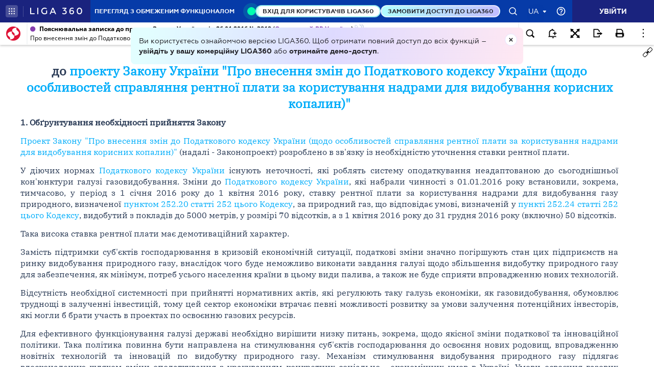

--- FILE ---
content_type: text/html;charset=UTF-8
request_url: https://ips.ligazakon.net/lzviewservice/document/fast/GH2Y200A?fullText=true&rnd=1C20D311FFA56DB792E27E00E402C9D5&versioncli=3-6-11&lang=ua&beforeText=%3Chtml%3E%3Chead%3E%3Clink%20rel%3D%22stylesheet%22%20type%3D%22text%2Fcss%22%20href%3D%22%2Flib%2Ffont-awesome%2Fcss%2Ffont-awesome.css%22%2F%3E%3Clink%20rel%3D%22stylesheet%22%20type%3D%22text%2Fcss%22%20href%3D%22%2Fstyle.css%22%2F%3E%3C%2Fhead%3E%3Cbody%20class%3D%22iframe-body%20doc-body%22%3E%3Cdiv%20class%3D%22doc-frame-container%22%3E&afterText=%3C%2Fdiv%3E%3C%2Fbody%3E%3C%2Fhtml%3E
body_size: -423
content:
<html><head><link rel="stylesheet" type="text/css" href="/lib/font-awesome/css/font-awesome.css"/><link rel="stylesheet" type="text/css" href="/style.css"/></head><body class="iframe-body doc-body"><div class="doc-frame-container"><script>try { if (!((window.parent.document.getElementById('docFrame') || window.parent.document.getElementById('previewFrame')) && window.parent.window.location.origin.indexOf('.ligazakon.net'))) { window.location.replace("https://ips.ligazakon.net/document/GH2Y200A"); } } catch {}</script><div class="ui-doc-part" part="1"><div class="mainTag pos0"><h2 class="tc head_struct bmf" id="3"><span class="backlinkz ipas"></span><span class="block3dot"><span class="backlinkz verdictum" data-an="/verdictum/result?docs_npa=GH2Y200A&amp;links_npa=GH2Y200A&amp;p=1"></span><span class="backlinkz comment" data-id="" data-comment="0"></span></span><b>ПОЯСНЮВАЛЬНА ЗАПИСКА<br /> до <a target="_blank"  href="/document/view/jh2y200i?ed=2016_01_26"><span style="color:blue">проекту Закону України "Про внесення змін до Податкового кодексу України (щодо особливостей справляння рентної плати за користування надрами для видобування корисних копалин)"</span></a></b></h2></div>

<div class="mainTag pos1"><p class="tj bmf" id="5"><span class="backlinkz ipas" data-an="5"></span><span class="block3dot"><span class="backlinkz verdictum" data-an="/verdictum/result?docs_npa=GH2Y200A&amp;links_npa=GH2Y200A%205&amp;p=1"></span><span class="backlinkz comment" data-id="" data-comment="5"></span></span><b>1. Обґрунтування необхідності прийняття Закону</b></p></div>

<div class="mainTag pos2"><p class="tj bmf" id="6"><span class="backlinkz ipas" data-an="6"></span><span class="block3dot"><span class="backlinkz verdictum" data-an="/verdictum/result?docs_npa=GH2Y200A&amp;links_npa=GH2Y200A%206&amp;p=1"></span><span class="backlinkz comment" data-id="" data-comment="6"></span></span><a target="_blank"  href="/document/view/jh2y200i?ed=2016_01_26"><span style="color:blue">Проект Закону "Про внесення змін до Податкового кодексу України (щодо особливостей справляння рентної плати за користування надрами для видобування корисних копалин)"</span></a> (надалі - Законопроект) розроблено в зв'язку із необхідністю уточнення ставки рентної плати.</p></div>

<div class="mainTag pos3"><p class="tj bmf" id="7"><span class="backlinkz ipas" data-an="7"></span><span class="block3dot"><span class="backlinkz verdictum" data-an="/verdictum/result?docs_npa=GH2Y200A&amp;links_npa=GH2Y200A%207&amp;p=1"></span><span class="backlinkz comment" data-id="" data-comment="7"></span></span>У діючих нормах <a target="_blank"  rel="t102755" href="/document/view/t102755?ed=2016_01_07"><span style="color:blue">Податкового кодексу України</span></a> існують неточності, які роблять систему оподаткування неадаптованою до сьогоднішньої кон'юнктури галузі газовидобування. Зміни до <a target="_blank"  rel="t102755" href="/document/view/t102755?ed=2016_01_07"><span style="color:blue">Податкового кодексу України</span></a>, які набрали чинності з 01.01.2016 року встановили, зокрема, тимчасово, у період з 1 січня 2016 року до 1 квітня 2016 року, ставку рентної плати за користування надрами для видобування газу природного, визначеної <a class="tip" target="_blank"  href="/document/view/t102755?ed=2016_01_07&an=22126"><span style="color:blue">пунктом 252.20 статті 252 цього Кодексу</span></a>, за природний газ, що відповідає умові, визначеній у <a class="tip" target="_blank"  href="/document/view/t102755?ed=2016_01_07&an=22233"><span style="color:blue">пункті 252.24 статті 252 цього Кодексу</span></a>, видобутий з покладів до 5000 метрів, у розмірі 70 відсотків, а з 1 квітня 2016 року до 31 грудня 2016 року (включно) 50 відсотків.</p></div>

<div class="mainTag pos4"><p class="tj bmf" id="8"><span class="backlinkz ipas" data-an="8"></span><span class="block3dot"><span class="backlinkz verdictum" data-an="/verdictum/result?docs_npa=GH2Y200A&amp;links_npa=GH2Y200A%208&amp;p=1"></span><span class="backlinkz comment" data-id="" data-comment="8"></span></span>Така висока ставка рентної плати має демотиваційний характер.</p></div>

<div class="mainTag pos5"><p class="tj bmf" id="9"><span class="backlinkz ipas" data-an="9"></span><span class="block3dot"><span class="backlinkz verdictum" data-an="/verdictum/result?docs_npa=GH2Y200A&amp;links_npa=GH2Y200A%209&amp;p=1"></span><span class="backlinkz comment" data-id="" data-comment="9"></span></span>Замість підтримки суб'єктів господарювання в кризовій економічній ситуації, податкові зміни значно погіршують стан цих підприємств на ринку видобування природного газу, внаслідок чого буде неможливо виконати завдання галузі щодо збільшення видобутку природного газу для забезпечення, як мінімум, потреб усього населення країни в цьому види палива, а також не буде сприяти впровадженню нових технологій.</p></div>

<div class="mainTag pos6"><p class="tj bmf" id="10"><span class="backlinkz ipas" data-an="10"></span><span class="block3dot"><span class="backlinkz verdictum" data-an="/verdictum/result?docs_npa=GH2Y200A&amp;links_npa=GH2Y200A%2010&amp;p=1"></span><span class="backlinkz comment" data-id="" data-comment="10"></span></span>Відсутність необхідної системності при прийнятті нормативних актів, які регулюють таку галузь економіки, як газовидобування, обумовлює труднощі в залученні інвестицій, тому цей сектор економіки втрачає певні можливості розвитку за умови залучення потенційних інвесторів, які могли б брати участь в проектах по освоєнню газових ресурсів.</p></div>

<div class="mainTag pos7"><p class="tj bmf" id="11"><span class="backlinkz ipas" data-an="11"></span><span class="block3dot"><span class="backlinkz verdictum" data-an="/verdictum/result?docs_npa=GH2Y200A&amp;links_npa=GH2Y200A%2011&amp;p=1"></span><span class="backlinkz comment" data-id="" data-comment="11"></span></span>Для ефективного функціонування галузі державі необхідно вирішити низку питань, зокрема, щодо якісної зміни податкової та інноваційної політики. Така політика повинна бути направлена на стимулювання суб'єктів господарювання до освоєння нових родовищ, впровадженню новітніх технологій та інновацій по видобутку природного газу. Механізм стимулювання видобування природного газу підлягає вдосконаленню шляхом зміни оподаткування з урахуванням конкретних соціально - економічних умов в Україні. Умови освоєння газових ресурсів України ускладнюються необхідністю формування складних капіталомістких інфраструктурних систем та потужностей. Застосування новітніх технологій потребується як для освоєння нових ділянок газовидобування, так і для розробки глибинних пластів. Задля отримання ефективних результатів доцільно враховувати як позитивний, так і негативний досвід інших країн.</p></div>

<div class="mainTag pos8"><p class="tj bmf" id="12"><span class="backlinkz ipas" data-an="12"></span><span class="block3dot"><span class="backlinkz verdictum" data-an="/verdictum/result?docs_npa=GH2Y200A&amp;links_npa=GH2Y200A%2012&amp;p=1"></span><span class="backlinkz comment" data-id="" data-comment="12"></span></span>У світовій практиці нафтогазовидобування існували періоди, коли держави встановлювали високу ставку рентної плати (70 % та вище). Однак, така ставка платежу встановлювалася не для стимулювання видобутку нафти та газу, а задля вилучення надприбутку, який отримувався за рахунок сталих високих цін на такі природні ресурси на світовому ринку при умовах порівняно низьких витрат на видобування. Історичний досвід у зазначеній галузі, зокрема, таких країн, як США та Великобританія, дозволяє зробити висновок, що встановлення високих ставок рентної плати (або відповідного податку) в кінцевому результаті не підтвердило сподівання та плани держав отримати значні надходження до бюджету (реальні надходження були в декілька разів меншими від запланованих).</p></div>

<div class="mainTag pos9"><p class="tj bmf" id="13"><span class="backlinkz ipas" data-an="13"></span><span class="block3dot"><span class="backlinkz verdictum" data-an="/verdictum/result?docs_npa=GH2Y200A&amp;links_npa=GH2Y200A%2013&amp;p=1"></span><span class="backlinkz comment" data-id="" data-comment="13"></span></span>За таких обставин встановлення економічно обгрунтованої ставки рентного платежу стосовно певного кола об'єктів буде стимулювати суб'єктів господарювання до видобування природного газу для певних соціально та економічно значущих цілей. Законопроектом пропонується визначити такою ціллю задоволення потреб населення в цьому виді природного палива.</p></div>

<div class="mainTag pos10"><p class="tj bmf" id="14"><span class="backlinkz ipas" data-an="14"></span><span class="block3dot"><span class="backlinkz verdictum" data-an="/verdictum/result?docs_npa=GH2Y200A&amp;links_npa=GH2Y200A%2014&amp;p=1"></span><span class="backlinkz comment" data-id="" data-comment="14"></span></span><b>2. Цілі і завдання проекту.</b></p></div>

<div class="mainTag pos11"><p class="tj bmf" id="15"><span class="backlinkz ipas" data-an="15"></span><span class="block3dot"><span class="backlinkz verdictum" data-an="/verdictum/result?docs_npa=GH2Y200A&amp;links_npa=GH2Y200A%2015&amp;p=1"></span><span class="backlinkz comment" data-id="" data-comment="15"></span></span>Метою і завданнями прийняття цього <a target="_blank"  href="/document/view/jh2y200i?ed=2016_01_26"><span style="color:blue">законопроекту</span></a> є стимулювання суб'єктів господарювання до видобування природного газу для соціально та економічно значущих цілей, а саме для задоволення потреб населення в цьому виді природного палива.</p></div>

<div class="mainTag pos12"><p class="tj bmf" id="16"><span class="backlinkz ipas" data-an="16"></span><span class="block3dot"><span class="backlinkz verdictum" data-an="/verdictum/result?docs_npa=GH2Y200A&amp;links_npa=GH2Y200A%2016&amp;p=1"></span><span class="backlinkz comment" data-id="" data-comment="16"></span></span><b>3. Загальна характеристика і основні положення законопроекту.</b></p></div>

<div class="mainTag pos13"><p class="tj bmf" id="17"><span class="backlinkz ipas" data-an="17"></span><span class="block3dot"><span class="backlinkz verdictum" data-an="/verdictum/result?docs_npa=GH2Y200A&amp;links_npa=GH2Y200A%2017&amp;p=1"></span><span class="backlinkz comment" data-id="" data-comment="17"></span></span><a target="_blank"  href="/document/view/jh2y200i?ed=2016_01_26"><span style="color:blue">Законопроектом</span></a> пропонується уточнити ставку рентної плати за користування надрами для видобування корисних копалин, а саме тимчасово, у період з 1 січня 2016 року до 31 березня 2016 року (включно), встановити ставку рентної плати за користування надрами для видобування газу природного, визначену <a class="tip" target="_blank"  href="/document/view/t102755?ed=2016_01_07&an=22126"><span style="color:blue">пунктом 252.20 статті 252 цього Кодексу</span></a>, за природний газ, що відповідає умові, визначеній у <a class="tip" target="_blank"  href="/document/view/t102755?ed=2016_01_07&an=22233"><span style="color:blue">пункті 252.24 статті 252 цього Кодексу</span></a>, видобутий з покладів до 5000 метрів, у розмірі 70 відсотків, а з 1 квітня 2016 року до 31 грудня 2016 року (включно) 28 відсотків, шляхом внесення змін до <a class="tip" target="_blank"  href="/document/view/t102755?ed=2016_01_07&an=24783"><span style="color:blue">підрозділу 9</span><sup><span style="color:blue">1</span></sup> <span style="color:blue">розділу XX "Перехідні положення" Податкового кодексу України</span></a>. Це створить підґрунтя для якнайшвидшого повного забезпечення потреб населення країни в природному газі.</p></div>

<div class="mainTag pos14"><p class="tj bmf" id="18"><span class="backlinkz ipas" data-an="18"></span><span class="block3dot"><span class="backlinkz verdictum" data-an="/verdictum/result?docs_npa=GH2Y200A&amp;links_npa=GH2Y200A%2018&amp;p=1"></span><span class="backlinkz comment" data-id="" data-comment="18"></span></span><b>4. Стан нормативно-правової бази у даній сфері правового регулювання.</b></p></div>

<div class="mainTag pos15"><p class="tj bmf" id="19"><span class="backlinkz ipas" data-an="19"></span><span class="block3dot"><span class="backlinkz verdictum" data-an="/verdictum/result?docs_npa=GH2Y200A&amp;links_npa=GH2Y200A%2019&amp;p=1"></span><span class="backlinkz comment" data-id="" data-comment="19"></span></span>Питання, що відносяться до предмету правового регулювання <a target="_blank"  href="/document/view/jh2y200i?ed=2016_01_26"><span style="color:blue">законопроекту</span></a>, регулюються виключно <a target="_blank"  rel="t102755" href="/document/view/t102755?ed=2016_01_07"><span style="color:blue">Податковим кодексом України</span></a>.</p></div>

<div class="mainTag pos16"><p class="tj bmf" id="20"><span class="backlinkz ipas" data-an="20"></span><span class="block3dot"><span class="backlinkz verdictum" data-an="/verdictum/result?docs_npa=GH2Y200A&amp;links_npa=GH2Y200A%2020&amp;p=1"></span><span class="backlinkz comment" data-id="" data-comment="20"></span></span>Реалізація положень поданого законопроекту після його прийняття не потребує змін до інших законів.</p></div>

<div class="mainTag pos17"><p class="tj bmf" id="21"><span class="backlinkz ipas" data-an="21"></span><span class="block3dot"><span class="backlinkz verdictum" data-an="/verdictum/result?docs_npa=GH2Y200A&amp;links_npa=GH2Y200A%2021&amp;p=1"></span><span class="backlinkz comment" data-id="" data-comment="21"></span></span><b>5. Фінансово-економічне обґрунтування.</b></p></div>

<div class="mainTag pos18"><p class="tj bmf" id="22"><span class="backlinkz ipas" data-an="22"></span><span class="block3dot"><span class="backlinkz verdictum" data-an="/verdictum/result?docs_npa=GH2Y200A&amp;links_npa=GH2Y200A%2022&amp;p=1"></span><span class="backlinkz comment" data-id="" data-comment="22"></span></span>Прийняття цього <a target="_blank"  href="/document/view/jh2y200i?ed=2016_01_26"><span style="color:blue">проекту Закону</span></a> не потребує додаткових витрат з Державного бюджету України.</p></div>

<div class="mainTag pos19"><p class="tj bmf" id="23"><span class="backlinkz ipas" data-an="23"></span><span class="block3dot"><span class="backlinkz verdictum" data-an="/verdictum/result?docs_npa=GH2Y200A&amp;links_npa=GH2Y200A%2023&amp;p=1"></span><span class="backlinkz comment" data-id="" data-comment="23"></span></span><b>6. Прогноз соціально-економічних наслідків прийняття акта</b></p></div>

<div class="mainTag pos20"><p class="tj bmf" id="24"><span class="backlinkz ipas" data-an="24"></span><span class="block3dot"><span class="backlinkz verdictum" data-an="/verdictum/result?docs_npa=GH2Y200A&amp;links_npa=GH2Y200A%2024&amp;p=1"></span><span class="backlinkz comment" data-id="" data-comment="24"></span></span>Прийняття Закону "Про внесення змін до Податкового кодексу України (щодо особливостей справляння рентної плати за користування надрами для видобування корисних копалин)" створить підґрунтя для якнайшвидшого повного забезпечення потреб населення країни в природному газі, забезпечить впровадження суб'єктами господарювання новітніх технологій та інновацій в галузі газовидобування, що в свою чергу буде мати в результаті додаткові надходження до Державного бюджету України.</p></div>

<div class="mainTag pos21"><p class="tj" id="25"><span class="backlinkz ipas" data-an="25"></span><span class="block3dot"><span class="backlinkz verdictum" data-an="/verdictum/result?docs_npa=GH2Y200A&amp;links_npa=GH2Y200A%2025&amp;p=1"></span><span class="backlinkz comment" data-id="" data-comment="25"></span></span>&nbsp;</p></div>

<div class="mainTag pos22"><table class="w100p" cellpadding="1" cellspacing="3" width="100%"><tr valign="top"><td width="50%"><p class="tc" id="28"><b>Народний депутат України&nbsp;</b><span class="backlinkz comment" data-id="" data-comment="28"></span><span class="backlinkz verdictum" data-an="/verdictum/result?docs_npa=GH2Y200A&amp;links_npa=GH2Y200A%2028&amp;p=1"></span><span class="backlinkz ipas" data-an="28"></span></p></td><td width="50%"><p class="tc" id="29"><b>Є. В. Мураєв</b><span class="backlinkz comment" data-id="" data-comment="29"></span><span class="backlinkz verdictum" data-an="/verdictum/result?docs_npa=GH2Y200A&amp;links_npa=GH2Y200A%2029&amp;p=1"></span><span class="backlinkz ipas" data-an="29"></span></p></td></tr></table></div>

<div class="mainTag pos23"><p class="tj" id="27"><span class="backlinkz ipas" data-an="27"></span><span class="block3dot"><span class="backlinkz verdictum" data-an="/verdictum/result?docs_npa=GH2Y200A&amp;links_npa=GH2Y200A%2027&amp;p=1"></span><span class="backlinkz comment" data-id="" data-comment="27"></span></span></p></div><!--part_end_1--></div>
</div></div><script defer src="https://static.cloudflareinsights.com/beacon.min.js/vcd15cbe7772f49c399c6a5babf22c1241717689176015" integrity="sha512-ZpsOmlRQV6y907TI0dKBHq9Md29nnaEIPlkf84rnaERnq6zvWvPUqr2ft8M1aS28oN72PdrCzSjY4U6VaAw1EQ==" data-cf-beacon='{"version":"2024.11.0","token":"8b77fc5bd17348fc928fe85df7d93b3f","server_timing":{"name":{"cfCacheStatus":true,"cfEdge":true,"cfExtPri":true,"cfL4":true,"cfOrigin":true,"cfSpeedBrain":true},"location_startswith":null}}' crossorigin="anonymous"></script>
</body></html>